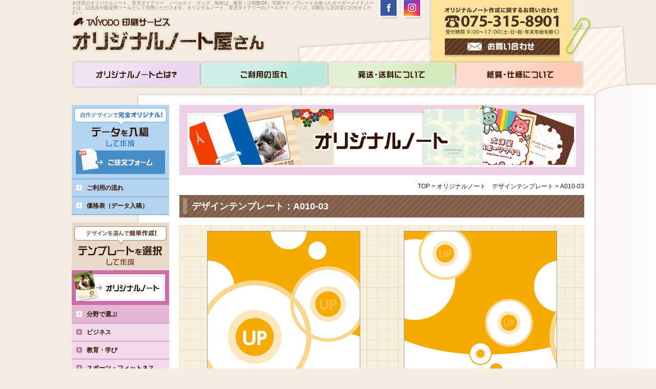

--- FILE ---
content_type: text/html; charset=UTF-8
request_url: https://orig-note.com/note/a010-03/
body_size: 7141
content:

<!DOCTYPE html>
<html lang="ja">
<head>
<meta charset="UTF-8">
<title>オリジナルノートの印刷なら京都の太洋堂へ｜オリジナルノート、育児ダイアリー、を格安で印刷｜手作りのカスタマイズノート | A010-03</title>
<meta name="description" content="オリジナルノート印刷や育児ダイアリーの作成は太洋堂へ！手作りでカスタマイズ可能なノートは、プレゼントとして最適です。A4ノートやA5ノート等、身近な文房具でオンリーワンのものを作りませんか。" />
<meta name="keywords" content="オリジナルノート,作成,オーダーメイドノート,a6　ノート,ノート　文房具,ノート　手作り,ノート　プレゼント,ノートカスタマイズ,A4ノート,A5ノート">

<meta name="format-detection" content="telephone=no">
<meta property="og:type" content="website">
<meta property="og:site_name" content="オリジナルノート屋さん">
<meta property="og:title" content="オリジナルノートの制作は太洋堂へ｜オリジナルノートを格安で制作">
<meta property="og:description" content="オリジナルノートや育児ダイアリーの制作は太洋堂へ手作りでカスタマイズ可能なノートは、プレゼントとして最適です。A4ノートやA5ノート等、身近な文房具でオンリーワンのものを作りませんか。">
<meta property="og:image" content="https://orig-note.com/images/note.png">
<meta property="og:locale" content="ja_JP">
<meta property="og:url" content="https://orig-note.com/">

	
	<meta name="author" content="TAIYODO">
<link rel="index" href="/">
<link rel="profile" href="http://gmpg.org/xfn/11" />
<link rel="stylesheet" href="https://orig-note.com/wp-content/themes/note/style.css">
<link rel="pingback" href="https://orig-note.com/xmlrpc.php" />
<script type="text/javascript" src="https://orig-note.com/wp-content/themes/note/js/rollover.js"></script>
<!--[if lt IE 9]>
<script src="https://ie7-js.googlecode.com/svn/version/2.1(beta4)/IE9.js"></script>
<script src="https://html5shiv.googlecode.com/svn/trunk/html5.js"></script>
<![endif]-->

<!--lightbox-->
<script src="https://ajax.googleapis.com/ajax/libs/jquery/1.8.3/jquery.min.js" type="text/javascript"></script>
<script src="https://orig-note.com/js/lightbox.js"></script>
<link href="https://orig-note.com/css/lightbox.css" rel="stylesheet" />

<link rel='dns-prefetch' href='//s.w.org' />
<link rel="alternate" type="application/rss+xml" title="オリジナルノート屋さん &raquo; A010-03 のコメントのフィード" href="https://orig-note.com/note/a010-03/feed/" />
		<script type="text/javascript">
			window._wpemojiSettings = {"baseUrl":"https:\/\/s.w.org\/images\/core\/emoji\/12.0.0-1\/72x72\/","ext":".png","svgUrl":"https:\/\/s.w.org\/images\/core\/emoji\/12.0.0-1\/svg\/","svgExt":".svg","source":{"concatemoji":"https:\/\/orig-note.com\/wp-includes\/js\/wp-emoji-release.min.js?ver=5.2.21"}};
			!function(e,a,t){var n,r,o,i=a.createElement("canvas"),p=i.getContext&&i.getContext("2d");function s(e,t){var a=String.fromCharCode;p.clearRect(0,0,i.width,i.height),p.fillText(a.apply(this,e),0,0);e=i.toDataURL();return p.clearRect(0,0,i.width,i.height),p.fillText(a.apply(this,t),0,0),e===i.toDataURL()}function c(e){var t=a.createElement("script");t.src=e,t.defer=t.type="text/javascript",a.getElementsByTagName("head")[0].appendChild(t)}for(o=Array("flag","emoji"),t.supports={everything:!0,everythingExceptFlag:!0},r=0;r<o.length;r++)t.supports[o[r]]=function(e){if(!p||!p.fillText)return!1;switch(p.textBaseline="top",p.font="600 32px Arial",e){case"flag":return s([55356,56826,55356,56819],[55356,56826,8203,55356,56819])?!1:!s([55356,57332,56128,56423,56128,56418,56128,56421,56128,56430,56128,56423,56128,56447],[55356,57332,8203,56128,56423,8203,56128,56418,8203,56128,56421,8203,56128,56430,8203,56128,56423,8203,56128,56447]);case"emoji":return!s([55357,56424,55356,57342,8205,55358,56605,8205,55357,56424,55356,57340],[55357,56424,55356,57342,8203,55358,56605,8203,55357,56424,55356,57340])}return!1}(o[r]),t.supports.everything=t.supports.everything&&t.supports[o[r]],"flag"!==o[r]&&(t.supports.everythingExceptFlag=t.supports.everythingExceptFlag&&t.supports[o[r]]);t.supports.everythingExceptFlag=t.supports.everythingExceptFlag&&!t.supports.flag,t.DOMReady=!1,t.readyCallback=function(){t.DOMReady=!0},t.supports.everything||(n=function(){t.readyCallback()},a.addEventListener?(a.addEventListener("DOMContentLoaded",n,!1),e.addEventListener("load",n,!1)):(e.attachEvent("onload",n),a.attachEvent("onreadystatechange",function(){"complete"===a.readyState&&t.readyCallback()})),(n=t.source||{}).concatemoji?c(n.concatemoji):n.wpemoji&&n.twemoji&&(c(n.twemoji),c(n.wpemoji)))}(window,document,window._wpemojiSettings);
		</script>
		<style type="text/css">
img.wp-smiley,
img.emoji {
	display: inline !important;
	border: none !important;
	box-shadow: none !important;
	height: 1em !important;
	width: 1em !important;
	margin: 0 .07em !important;
	vertical-align: -0.1em !important;
	background: none !important;
	padding: 0 !important;
}
</style>
	<link rel='stylesheet' id='wp-block-library-css'  href='https://orig-note.com/wp-includes/css/dist/block-library/style.min.css?ver=5.2.21' type='text/css' media='all' />
<link rel='https://api.w.org/' href='https://orig-note.com/wp-json/' />
<link rel="EditURI" type="application/rsd+xml" title="RSD" href="https://orig-note.com/xmlrpc.php?rsd" />
<link rel="wlwmanifest" type="application/wlwmanifest+xml" href="https://orig-note.com/wp-includes/wlwmanifest.xml" /> 
<link rel='prev' title='A009-05' href='https://orig-note.com/note/a009-05/' />
<link rel='next' title='A010-04' href='https://orig-note.com/note/a010-04/' />
<meta name="generator" content="WordPress 5.2.21" />
<link rel="canonical" href="https://orig-note.com/note/a010-03/" />
<link rel='shortlink' href='https://orig-note.com/?p=1661' />
<link rel="alternate" type="application/json+oembed" href="https://orig-note.com/wp-json/oembed/1.0/embed?url=https%3A%2F%2Forig-note.com%2Fnote%2Fa010-03%2F" />
<link rel="alternate" type="text/xml+oembed" href="https://orig-note.com/wp-json/oembed/1.0/embed?url=https%3A%2F%2Forig-note.com%2Fnote%2Fa010-03%2F&#038;format=xml" />

<script type="text/javascript">

  var _gaq = _gaq || [];
  _gaq.push(['_setAccount', 'UA-4067328-19']);
  _gaq.push(['_trackPageview']);

  (function() {
    var ga = document.createElement('script'); ga.type = 'text/javascript'; ga.async = true;
    ga.src = ('https:' == document.location.protocol ? 'https://ssl' : 'http://www') + '.google-analytics.com/ga.js';
    var s = document.getElementsByTagName('script')[0]; s.parentNode.insertBefore(ga, s);
  })();

</script>

<!-- Global site tag (gtag.js) - Google Analytics -->
<script async src="https://www.googletagmanager.com/gtag/js?id=G-658FS6YGW2"></script>
<script>
  window.dataLayer = window.dataLayer || [];
  function gtag(){dataLayer.push(arguments);}
  gtag('js', new Date());

  gtag('config', 'G-658FS6YGW2');
</script>
    
<script id="_bownow_ts">
var _bownow_ts = document.createElement('script');
_bownow_ts.charset = 'utf-8';
_bownow_ts.src = 'https://contents.bownow.jp/js/UTC_22ee5c2f32ea89f2be0b/trace.js';
document.getElementsByTagName('head')[0].appendChild(_bownow_ts);
</script>

</head>

<body>
<a name="top" id="page-top"><span class="hidden">#top</span></a>

<!-- wrapper / -->
<div id="wrapper">

<!-- header / -->
<header>
<div id="globalHeader">
<h1>太洋堂のオリジナルノート、育児ダイアリー　ノベルティ　グッズ、制作は、格安・少部数OK。写真やテンプレートを使ったオーダーメイドノートは、記念品や販促用ツールとして活用いただけます。オリジナルノート、育児ダイアリーのノベルティ　グッズ、印刷なら太洋堂にお任せください。</h1>
<h2><a href="https://orig-note.com/"><img src="https://orig-note.com/wp-content/themes/note/images/logo.gif" width="382" height="85" alt="TAIYODO 印刷サービス オリジナルノート屋さん"></a></h2>
<img src="https://orig-note.com/wp-content/themes/note/images/tel.gif" width="232" height="71" alt="オリジナルノートに関するお問い合わせ 電話 075-315-8901" class="tel">
<a href="https://taiyodo.sakura.ne.jp/secure/original-note/contact/" target="_blank"><img src="https://orig-note.com/wp-content/themes/note/images/contact_btm_off.gif" width="232" height="43" alt="お問い合わせ" class="contact"></a>
<div class="snsBtn">
    <ul>
    <li><!-- facebook -->
					<a href="https://www.facebook.com/BFC%E5%A4%AA%E6%B4%8B%E5%A0%82-321214157898693/" onclick="window.open(this.href, 'facebookwindow', 'width=550, height=450,personalbar=0,toolbar=0,scrollbars=1,resizable=1'); return false;"><img src="https://orig-note.com/wp-content/themes/note/images/btn_facebook_off.png" alt="facebook"></a></li>
					<li><!-- instagram -->
						<a href="https://www.instagram.com/taiyodo_kyoto/" onclick="window.open(this.href, 'tweetwindow', 'width=550, height=450,personalbar=0,toolbar=0,scrollbars=1,resizable=1'); return false;"><img src="https://orig-note.com/wp-content/themes/note/images/btn_insta_off.png" alt="instagram"></a></li>
    </ul>
</div>
</div>

<!-- nav / -->
<nav>
<ul class="main">
<li><a href="https://orig-note.com/"><img src="https://orig-note.com/wp-content/themes/note/images/menu01_off.gif" width="251" height="55" alt="オリジナルノートとは？"></a></li>
<li><img src="https://orig-note.com/wp-content/themes/note/images/menu02_off.gif" width="249" height="55" alt="ご利用の流れ">
	<ul class="sub">
	<li><a href="https://orig-note.com/data-flow/"><span>データ入稿</span></a></li>
	<li><a href="https://orig-note.com/design-flow/"><span>デザインテンプレート</span></a></li>
	</ul>
</li>
<li><a href="https://orig-note.com/delivery/"><img src="https://orig-note.com/wp-content/themes/note/images/menu03_off.gif" width="249" height="55" alt="発送・送料について"></a></li>
<li><img src="https://orig-note.com/wp-content/themes/note/images/menu04_off.gif" width="251" height="55" alt="紙質・仕様について">
	<ul class="sub">
	<li><a href="https://orig-note.com/specification/"><span>ノート</span></a></li>
	<li><a href="https://orig-note.com/specification2/"><span>育児ダイアリー</span></a></li>
	</ul>
</li>
</ul>
</nav>
<!-- / nav -->

</header>
<!-- / header -->
<!-- section / -->
<section>
<!-- contents / -->
<div id="contents">

<div class="entry-content">


<p><img src="https://orig-note.com/wp-content/themes/note/images/note_title.jpg" alt="オリジナルノート" /></p>
<div id="topicpath">

<a href="https://orig-note.com/">TOP</a> &gt; 



<a href="https://orig-note.com/note/">オリジナルノート　デザインテンプレート</a> &gt; A010-03




</div>


<h1>デザインテンプレート：A010-03&nbsp;&nbsp;</h1>

<div id="designDetailImage">
<table>
<tr>
<th><img src="https://orig-note.com/wp-content/uploads/A010-03.jpg" alt="A010-03" /></th>
<th><img width="297" height="420" src="https://orig-note.com/wp-content/uploads/A010-03ura.jpg" class="attachment-originalImage size-originalImage" alt="" srcset="https://orig-note.com/wp-content/uploads/A010-03ura.jpg 297w, https://orig-note.com/wp-content/uploads/A010-03ura-113x160.jpg 113w, https://orig-note.com/wp-content/uploads/A010-03ura-212x300.jpg 212w" sizes="(max-width: 297px) 100vw, 297px" /></th>
</tr>
<tr>
<td>表紙（オモテ）</td>
<td>表紙（ウラ）</td>
</tr>
</table>
</div>


<div id="designDetailContent" class="cf">
  <div class="leftDetail">
	
    <div class="explanation">
		<p>こちらのデザインでよければ、<br />
		下の [ご注文フォームへ] ボタンをクリックしてください。</p>
	</div>
	
	<div class="order">
            <a href="https://taiyodo.sakura.ne.jp/secure/original-note/order-template/?A010-03A" target="_blank"><img src="https://orig-note.com/wp-content/themes/note/images/order_btn_off.gif" alt="ご注文フォームへ" /></a>
    </div>
    
        
  </div>

  <div class="rightDetail">	
    <ul>
	<li>デザインの写真やテキストはサンプルです。<br />
ご掲載情報により若干のレイアウト変更を行なう可能性がございます。<br />
ノートの色は、お客様のパソコン環境によって見え方が異なる場合がございます。</li>
	<li>画面の色と実際の仕上がりの色は異なる場合がございますのでご了承願います。<br />
ご掲載情報をテンプレートに作成したデザインを、印刷前にご確認いただきます。</li>
	<li>尚、ご確認いただいた際に修正箇所(文字修正など)がございましたら1回のみ修正を承ります。</li>
    <li>画面上では表紙（ウラ）に、著作に関わる株式会社太洋堂（TAIYODO CO.,LTD.）の情報などが入っておりますが、制作させていただくものからは削除いたします。</li>
    <li>表紙両面印刷の場合、表紙中面は表紙（ウラ）のデザイン（下部文字情報なし）となります。</li>
    </ul>
  </div>
</div> <!-- end : #detailContent -->






<h2>このデザインのカラーバリエーション</h2>

<div class="designList pb20">

<ul class="cf">


		    
    	
				
	    
    	
				
	    
    	
				
	    
    	
				
	    
    	
				
	    
    	
				
	    
    	
				
	    
    	
				
	    
    	
				
	    
    	
				
	    
    	
				
	    
    	
				
	    
    	
				
	    
    	
				
	    
    	
				
	    
    	
				
	    
    	
				
	    
    	
				
	    
    	
				
	    
    	
				
	    
    	
				
	    
    	
				
	    
    	
				
	    
    	
				
	    
    	
				
	    
    	
				
	    
    	
				
	    
    	
				
	    
    	
				
	    
    	
				
	    
    	
				
	    
    	
				
	    
    	
				
	    
    	
				
	    
    	
				
	    
    	
				
	    
    	
				
	    
    	
				
	    
    	
				
	    
    	
				
	    
    	
				
	    
    	
				
	    
    	
				
	    
    	
				
	    
    	
				
	    
    	
				
	    
    	
				
	    
    	
				
	    
    	
				
	    
    	
				
	    
    	
				
	    
    	
				
	    
    	
				
	    
    	
				
	    
    	
				
	    
    	
						<li><div class="designImage"><a href="https://orig-note.com/note/a010-05/"><img src="https://orig-note.com/wp-content/uploads/A010-05-113x160.jpg" alt="A010-05" /></a></div>

<div class="designInfo">
	<div class="designTitle">A010-05</div>
    
    <div class="icon">
        </div>
</div>

<div class="designBtn"><a href="https://orig-note.com/note/a010-05/"><img src="https://orig-note.com/wp-content/themes/note/images/show_detail.gif" width="123" height="31" alt="詳細を見る" /></a></div>
</li>
		
	    
    	
						<li><div class="designImage"><a href="https://orig-note.com/note/a010-04/"><img src="https://orig-note.com/wp-content/uploads/A010-04-113x160.jpg" alt="A010-04" /></a></div>

<div class="designInfo">
	<div class="designTitle">A010-04</div>
    
    <div class="icon">
        </div>
</div>

<div class="designBtn"><a href="https://orig-note.com/note/a010-04/"><img src="https://orig-note.com/wp-content/themes/note/images/show_detail.gif" width="123" height="31" alt="詳細を見る" /></a></div>
</li>
		
	    
    	
				
	    
    	
						<li><div class="designImage"><a href="https://orig-note.com/note/a010-02/"><img src="https://orig-note.com/wp-content/uploads/A010-02-113x160.jpg" alt="A010-02" /></a></div>

<div class="designInfo">
	<div class="designTitle">A010-02</div>
    
    <div class="icon">
        </div>
</div>

<div class="designBtn"><a href="https://orig-note.com/note/a010-02/"><img src="https://orig-note.com/wp-content/themes/note/images/show_detail.gif" width="123" height="31" alt="詳細を見る" /></a></div>
</li>
		
	    
    	
						<li><div class="designImage"><a href="https://orig-note.com/note/a010-01/"><img src="https://orig-note.com/wp-content/uploads/A010-01-113x160.jpg" alt="A010-01" /></a></div>

<div class="designInfo">
	<div class="designTitle">A010-01</div>
    
    <div class="icon">
        </div>
</div>

<div class="designBtn"><a href="https://orig-note.com/note/a010-01/"><img src="https://orig-note.com/wp-content/themes/note/images/show_detail.gif" width="123" height="31" alt="詳細を見る" /></a></div>
</li>
		
	    
    	
				
	    
    	
				
	    
    	
				
	    
    	
				
	    
    	
				
	    
    	
				
	    
    	
				
	    
    	
				
	    
    	
				
	    
    	
				
	    
    	
				
	    
    	
				
	    
    	
				
	    
    	
				
	    
    	
				
	    
    	
				
	    
    	
				
	    
    	
				
	    
    	
				
	    
    	
				
	    
    	
				
	    
    	
				
	    
    	
				
	    
    	
				
	    
    	
				
	    
    	
				
	    
    	
				
	    
    	
				
	    
    	
				
	    
    	
				
	    
    	
				
	    
    	
				
	    
    	
				
	    
    	
				
	    
    	
				
	    
    	
				
	    
    	
				
	    
    	
				
	    
    	
				
	    
    	
				
	    
    	
				
	    
    	
				
	    
    	
				
	    
    	
				
	    
    	
				
		
</ul>

</div>

<div class="clr"></div>






<div class="cf pb30">
	<div id="designDetailLeftContent">
		<h2>選べる中ページ</h2>
		<table>
		<tr>
			<td class="image"><a href="https://orig-note.com/wp-content/themes/note/images/naka_design01.gif" rel="lightbox[naka]" title="無地"><img src="https://orig-note.com/wp-content/themes/note/images/naka_design01_thumb.gif" alt="無地" width="107" height="151" /></a></td>
			<td class="image"><a href="https://orig-note.com/wp-content/themes/note/images/naka_design02.gif" rel="lightbox[naka]" title="罫線"><img src="https://orig-note.com/wp-content/themes/note/images/naka_design02_thumb.gif" alt="罫線" width="107" height="151" /></a></td>
			<td class="image"><a href="https://orig-note.com/wp-content/themes/note/images/naka_design03.gif" rel="lightbox[naka]" title="方眼紙"><img src="https://orig-note.com/wp-content/themes/note/images/naka_design03_thumb.gif" alt="方眼紙" width="107" height="151" /></a></td>
		</tr>
		<tr>
			<td class="caption">無地</td>
			<td class="caption">罫線<br>
<span style="font-size:0.8em;">（A罫：7mm幅／B罫：6mm幅）</span></td>
			<td class="caption">方眼紙<br>
<span style="font-size:0.8em;">（5mm方眼／３mm方眼）</span></td>
		</tr>
		<tr>
			<td class="image"><a href="https://orig-note.com/wp-content/themes/note/images/naka_design04.gif" rel="lightbox[naka]" title="グレー"><img src="https://orig-note.com/wp-content/themes/note/images/naka_design04_thumb.gif" alt="グレー" width="107" height="151" /></a></td>
			<td class="image"><a href="https://orig-note.com/wp-content/themes/note/images/naka_design05.gif" rel="lightbox[naka]" title="ピンク"><img src="https://orig-note.com/wp-content/themes/note/images/naka_design05_thumb.gif" alt="ピンク" width="107" height="151" /></a></td>
			<td class="image"><a href="https://orig-note.com/wp-content/themes/note/images/naka_design06.gif" rel="lightbox[naka]" title="ブルー"><img src="https://orig-note.com/wp-content/themes/note/images/naka_design06_thumb.gif" alt="ブルー" width="107" height="151" /></a></td>
		</tr>
		<tr>
			<td class="caption">グレー</td>
			<td class="caption">ピンク</td>
			<td class="caption">ブルー</td>
		</tr>
		</table>
		<img src="https://orig-note.com/wp-content/themes/note/images/naka_name_pattern.gif" alt="中ページ名入れパターン" width="424" height="460" />
	</div>
	
	<div id="designDetailRightContent">
		<h2>選べる名入れフォント</h2>
		<img src="https://orig-note.com/wp-content/themes/note/images/font_ichiran.gif" alt="フォント一覧" width="340" height="665" border="0" />
	</div>
</div>




</div>

</div>
<!-- / contents -->

<div id="banner">
<a href="https://orig-note.com/data/"><img src="https://orig-note.com/wp-content/themes/note/images/lnavi01_off.gif" width="190" height="145" alt="データを入稿"></a>
<ul class="lnavi01">
<li><a href="https://orig-note.com/data-flow/">ご利用の流れ</a></li>
<li><a href="https://orig-note.com/data-price/">価格表（データ入稿）</a></li>
</ul>

<img src="https://orig-note.com/wp-content/themes/note/images/lnavi02.gif" width="190" height="93" alt="デザインを選択">


<a href="https://orig-note.com/note/"><img src="https://orig-note.com/wp-content/themes/note/images/lnavi02_note_off.gif" width="190" height="69" alt="オリジナルノート"></a>



<ul class="lnavi02Note">
<li class="type2">分野で選ぶ</li>
	<li class="cat-item cat-item-6"><a href="https://orig-note.com/note-field/business/">ビジネス</a>
</li>
	<li class="cat-item cat-item-9"><a href="https://orig-note.com/note-field/education/">教育・学び</a>
</li>
	<li class="cat-item cat-item-13"><a href="https://orig-note.com/note-field/sports/">スポーツ・フィットネス</a>
</li>
	<li class="cat-item cat-item-16"><a href="https://orig-note.com/note-field/pet/">ペット</a>
</li>
	<li class="cat-item cat-item-19"><a href="https://orig-note.com/note-field/hobby/">ホビー</a>
</li>
	<li class="cat-item cat-item-22"><a href="https://orig-note.com/note-field/private/">プライベート</a>
</li>
</ul>



<ul class="lnavi02Note">
<li class="type2">柄で選ぶ</li>
	<li class="cat-item cat-item-4"><a href="https://orig-note.com/note-pattern/simple/">シンプル</a>
</li>
	<li class="cat-item cat-item-10"><a href="https://orig-note.com/note-pattern/casual/">カジュアル</a>
</li>
	<li class="cat-item cat-item-11"><a href="https://orig-note.com/note-pattern/luxury/">ラグジュアリー</a>
</li>
	<li class="cat-item cat-item-14"><a href="https://orig-note.com/note-pattern/modern/">モダン</a>
</li>
	<li class="cat-item cat-item-17"><a href="https://orig-note.com/note-pattern/character/">キャラクター</a>
</li>
	<li class="cat-item cat-item-20"><a href="https://orig-note.com/note-pattern/sweet/">スイーツ</a>
</li>
	<li class="cat-item cat-item-23"><a href="https://orig-note.com/note-pattern/flower/">花</a>
</li>
	<li class="cat-item cat-item-26"><a href="https://orig-note.com/note-pattern/kids/">キッズ</a>
</li>
	<li class="cat-item cat-item-28"><a href="https://orig-note.com/note-pattern/japanese/">和風</a>
</li>
	<li class="cat-item cat-item-30"><a href="https://orig-note.com/note-pattern/season/">季節</a>
</li>
</ul>



<ul class="lnavi02Note">
<li class="type2">色で選ぶ</li>
	<li class="cat-item cat-item-5"><a href="https://orig-note.com/note-color/red/">レッド</a>
</li>
	<li class="cat-item cat-item-8"><a href="https://orig-note.com/note-color/pink/">ピンク</a>
</li>
	<li class="cat-item cat-item-12"><a href="https://orig-note.com/note-color/orange/">オレンジ</a>
</li>
	<li class="cat-item cat-item-15"><a href="https://orig-note.com/note-color/yellow/">イエロー</a>
</li>
	<li class="cat-item cat-item-18"><a href="https://orig-note.com/note-color/blue/">ブルー</a>
</li>
	<li class="cat-item cat-item-21"><a href="https://orig-note.com/note-color/green/">グリーン</a>
</li>
	<li class="cat-item cat-item-24"><a href="https://orig-note.com/note-color/purple/">パープル</a>
</li>
	<li class="cat-item cat-item-25"><a href="https://orig-note.com/note-color/brown/">ブラウン</a>
</li>
	<li class="cat-item cat-item-27"><a href="https://orig-note.com/note-color/gray/">グレー</a>
</li>
	<li class="cat-item cat-item-29"><a href="https://orig-note.com/note-color/white/">ホワイト</a>
</li>
	<li class="cat-item cat-item-31"><a href="https://orig-note.com/note-color/others/">その他</a>
</li>
</ul>





<ul class="lnavi02Note">
<li class="type2"><a href="https://orig-note.com/design-flow/">ご利用の流れ</a></li>
<li class="type2"><a href="https://orig-note.com/design-price/">価格表（デザイン選択）</a></li>
</ul>

<a href="https://orig-note.com/child-care/"><img src="https://orig-note.com/wp-content/themes/note/images/lnavi02_child_off.gif" width="190" height="69" alt="育児ダイアリー"></a>
<ul class="lnavi02Child">
<li class="type2"><a href="https://orig-note.com/design-flow/">ご利用の流れ</a></li>
<li class="type2"><a href="https://orig-note.com/design-price/#s02">価格表（デザイン選択）</a></li>
</ul>


<ul class="lnavi03">
<li><a href="https://orig-note.com/photo-attention/">写真についてのご注意</a></li>
<li><a href="https://orig-note.com/faq/">よくある質問</a></li>
<li><a href="https://orig-note.com/word-data/">Wordデータ入稿</a></li>
<li><a href="https://orig-note.com/pdf-data/">PDFデータ入稿</a></li>
</ul>
<a href="https://taiyodo.sakura.ne.jp/secure/original-note/contact/" target="_blank"><img src="https://orig-note.com/wp-content/themes/note/images/lnavi_cont_off.gif" width="190" height="159" alt="サービスに関するお問い合わせ"></a>

</div>
<div class="clr"></div>
</section>
<!-- / section -->

<!-- footer / -->
<footer>
<div id="food"> <a href="#top"><img src="https://orig-note.com/wp-content/themes/note/images/pagetop.gif" width="121" height="32" alt="PAGETOP" class="pagetop"></a>
<p class="foodmenu">｜　<a href="https://orig-note.com/tokushou/">特定商取引に関する表示</a>　｜　<a href="https://orig-note.com/sitemap/">サイトマップ</a>　｜　<a href="https://orig-note.com/company/">会社概要</a>　｜　<a href="https://orig-note.com/privacy/">個人情報保護方針</a>　｜</p>
<p class="foodseo">太洋堂のオリジナルノート、ノベルティ　グッズ、育児ダイアリー制作は、格安・少部数OK。自由なデザイン、テンプレートの活用などどなた様でも簡単にオリジナルノートや育児ダイアリー　ノベルティ　グッズ、を作ることができます。世界に一つしかないオーダーメイドノートは、記念品やノベルティ　グッズ、販促用ツールとして活用いただけます。オリジナルノート、育児ダイアリーのノベルティ　グッズ、印刷なら太洋堂にお任せください。</p>
<img src="https://orig-note.com/wp-content/themes/note/images/food_tel.jpg" width="227" height="61" class="foodtel">
<p class="foodaccess"><strong>株式会社　太洋堂</strong><br>
本 社	 ：　〒615-0007　京都市右京区西院上花田町4<br>
東京支社：　〒103-0025　東京都中央区日本橋茅場町1丁目11-8　紅萌ビル7F</p>
<p class="copyright">Copyright(C) 2026 TAIYODO Co., Ltd. All Rights Reserved.</p>
</div>
</footer>
<!-- / footer -->

<style type="text/css">
#tbnrlink {
	clear:both;
	width: 1000px;
	margin: 10px auto;
}
#tbnrlink ul {
	margin-left:-7px;
}
#tbnrlink ul li {
	float:left;
	padding-bottom: 7px;
	padding-left: 7px;
	list-style:none;
}
#tbnrlink ul li.end {
	padding-right: 0;
}
#tbnrlink a {
	display: inline-block;
	background-color: #fff;
}
#tbnrlink a img {
	vertical-align: bottom;
}
#tbnrlink a:hover img {
	opacity: 0.5;
	filter: alpha(opacity=50);
	-ms-filter: "alpha( opacity=50 )";
}
</style>
<script src="//taiyodo.sakura.ne.jp/banner.js" type="text/javascript" charset="UTF-8"></script>
<script type="text/javascript">
print_banner([ 5 ]);
</script>

</div>
<!-- / wrapper -->

<script type='text/javascript' src='https://orig-note.com/wp-includes/js/wp-embed.min.js?ver=5.2.21'></script>

</body>
</html>


--- FILE ---
content_type: text/css
request_url: https://orig-note.com/wp-content/themes/note/style.css
body_size: 194
content:
@charset "utf-8";

/*
Theme Name: オリジナルノート屋さん
Theme URI: 
Author: TAIYODO Co., Ltd.
Author URI: http://www.love.co.jp/
Description: オリジナルノート屋さんのテーマです。
Version: 1.0
*/

/* default style
----------------------------------------------------------- */
@import url("css/default.css");

/* module style
----------------------------------------------------------- */
@import url("css/module.css");

/* editor style
----------------------------------------------------------- */
@import url("css/editor.css");

/* all style
----------------------------------------------------------- */
@import url("css/element.css");

/* system style
----------------------------------------------------------- */
@import url("css/system.css");


--- FILE ---
content_type: text/css
request_url: https://orig-note.com/wp-content/themes/note/css/default.css
body_size: 630
content:
@charset "utf-8";
/* ---------------------------------------------------------
 default.css
--------------------------------------------------------- */

/* ----------------------------------------------
 ! init
 ---------------------------------------------- */

html, body, div, span, applet, object, iframe,
h1, h2, h3, h4, h5, h6, p, blockquote, pre,
a, abbr, acronym, address, big, cite, code,
del, dfn, em, font, img, ins, kbd, q, s, samp,
small, strike, strong, sub, sup, tt, var,
b, u, i, center,
dl, dt, dd, ol, ul, li,
fieldset, form, label, legend,
table, caption, tbody, tfoot, thead, tr, th, td {
	background: transparent;
	border: 0;
	margin: 0;
	padding: 0;
	vertical-align: baseline;
}

table, th, td{
	border-collapse: collapse;
	vertical-align: top;
}

img {
	display: inline;
	border: none;
	vertical-align: bottom;
}

h1, h2, h3, h4, h5, h6 {
	font-weight: normal;
	font-size: 1em;
	line-height: 2em;
}

body {
	background-color: #fff;
	font-size: 100%;
	font-family: "メイリオ", Meiryo, "MS Pゴシック", "ヒラギノ角ゴ Pro W3", Arial, Helvetica, Verdana, Arial, Sans-Serif;
}

a:link {
	color: #331400;
	text-decoration: none;
}

a:visited {
	color: #331400;
	text-decoration: none;
}

a:hover {
	color: #331400;
	text-decoration: underline;
}

a:active {
	color: #331400;
	text-decoration: underline;
}

ul, li {
	list-style-type: none;
}

article, aside, footer, header, hgroup, nav, section {
	display: block;
}


img{
	border: none;
	vertical-align: bottom;
}

.hidden {
	display: none;
}

.center {
	text-align: center;
}

.left {
	text-align: left;
}

.right {
	text-align: right;
}

.bold {
	font-weight: bold;
}



--- FILE ---
content_type: text/css
request_url: https://orig-note.com/wp-content/themes/note/css/module.css
body_size: 2042
content:
@charset "utf-8";
/* ---------------------------------------------------------
 module.css
--------------------------------------------------------- */

body {
	background-color: #f3ede3;
	text-align: center;
	color: #331400;
}

#wrapper {
	text-align: center;
	width: 100%;
	min-width:1000px;
	margin: 0px; 
	padding: 0px; 
	background:url(../images/bg.gif) repeat-y center;
}

/* ----------------------------------------------
 ! header elements id : globalHeader
 ---------------------------------------------- */

header {
	text-align: center;
	width: 100%;
	min-width:1000px;
	height:187px;
	margin: 0px; 
	padding: 0px; 
	background:url(../images/head_bg.gif) no-repeat center;
}


#globalHeader {
	width: 1000px;
	height: 118px;
	text-align: left;
	margin: 0px auto;
	padding: 0px;	
	position:relative;
}

#globalHeader h1 {
	position: absolute;
	top:0px;
	left:0px;
	color:#9a7d63;
	font-size: 9px;
	line-height: 1.1;
	padding-top: 2px;
	width: 590px;
	z-index: 3;
}

#globalHeader h2 {
	position: absolute;
	top:19px;
	left:0px;
}

#globalHeader .tel {
	position: absolute;
	top:0px;
	left:724px;
}

#globalHeader .contact {
	position: absolute;
	top:71px;
	left:724px;
}

/* snsBtn */
#globalHeader .snsBtn {
	position: absolute;
	top: 0px;
	z-index: 1000;
}
#globalHeader .snsBtn ul {
	margin-left: 600px;
}
#globalHeader .snsBtn ul li {
	float: left;
	height: 44px;
}
#globalHeader .snsBtn ul li:first-child {
	padding-right: 10px;
}


/* ----------------------------------------------
 ! nav elements id : globalHeader
 ---------------------------------------------- */

nav {
	width: 1000px;
	height: 55px;
	text-align: left;
	margin: 0px auto 14px;
	padding: 0px;	
}
nav li {
	float:left;
}


/* sub-menu */
nav .main li {
	position: relative;
}

nav .main ul {
	position: relative;
	display: none;
}

nav .main > li li {
	clear: left;
	text-align: left;
	border-top: none;
	border-left: none;
	border-right: none;
	border-bottom: 1px solid #d8c5ba;
	background-color: #fbf3e7 !important;
}

nav .main > li li a {
	font-weight: bold;
	display: block;
	width: 249px !important;
	height: auto !important;
	color: #331400;
	background-color: #fbf3e7 !important;
}

nav .main > li li a span {
	display: block;
	text-align: left;
	padding: 10px 10px 10px 25px;
	visibility: visible;
	font-size: 12px;
}

nav .main li:hover > ul {
	display: inline-block;
	position: absolute;
	top: 100%;
	left: 0;
}
nav .main > li li a:hover {
	background-color: #f5e2c2 !important;
	text-decoration: none;
}
nav .main li li:hover ul {
	top: 0px;
	left: 100%;
}


/* for IE6 */
* html nav .main li ul.sub li a:hover {
	background-color: #f5e2c2 !important;
	text-decoration: none;
}




/* ----------------------------------------------
 ! contents elements id : globalHeader
 ---------------------------------------------- */
 
section {
	width: 1000px;
	margin: 0px auto;
	text-align: left;
	padding: 18px 0px 0px;	
}

#contents {
	width: 790px;
	margin: 0px;
	padding: 0px;
	float:right;
}

#banner {
	width: 190px;
	margin: 0px;
	padding: 0px;
	float:left;
}

#banner .lnavi01 {
	margin-bottom:15px;
}

#banner .lnavi01 li {
	background: url(../images/lnavi01_bg.gif) 9px 11px no-repeat #b4d4f1;
	margin:0;
	padding: 8px 0;
	border-bottom: 1px solid #5496d2;
}

#banner .lnavi01 li a {
	padding-left:29px;
	line-height:18px;
	font-size:12px;
	font-weight:bold;
	display:block;
	margin:0;
}

#banner .lnavi02Note {
}

#banner .lnavi02Note li {
	background: url(../images/lnavi02_2_bg.gif) 9px 11px no-repeat #f1daea;
	margin:0;
	padding: 8px 0;
	border-bottom: 1px solid #c66dab;
	line-height:18px;
	font-size:12px;
	padding-left:53px;
	font-weight:bold;
	text-indent:-24px;
}

#banner .lnavi02Note li.type2 {
	background:url(../images/lnavi022_2_bg.gif) 9px 11px no-repeat #e3b6d5;
}

#banner .lnavi02Note li a {
	display:block;
	margin:0;
}


#banner .lnavi02Child {
}

#banner .lnavi02Child li {
	background: url(../images/lnavi02_bg.gif) 9px 11px no-repeat #feebec;
	margin:0;
	padding: 8px 0;
	border-bottom: 1px solid #e95c67;
	line-height:18px;
	font-size:12px;
	padding-left:53px;
	font-weight:bold;
	text-indent:-24px;
}

#banner .lnavi02Child li.type2 {
	background:url(../images/lnavi022_bg.gif) 9px 11px no-repeat #fdbdc1;
}

#banner .lnavi02Child li a {
	display:block;
	margin:0;
}





#banner .lnavi03 {
	margin:15px 0;
}

#banner .lnavi03 li {
	background:url(../images/lnavi03_bg.gif);
	height:45px;
	margin-bottom:5px;
}

#banner .lnavi03 li a {
	padding-left:29px;
	line-height:45px;
	font-size:12px;
	font-weight:bold;
	display:block;
	margin:0;
	height:45px;
}


/* ----------------------------------------------
 ! topicpath elements id : topicpath
 ---------------------------------------------- */

#topicpath {
	text-align: right;
	font-size: 12px;
	line-height: 14px;;
	padding: 0 0 10px;
}
#topicpath a:link,
#topicpath a:visited {
	color: #331400 !important;
	text-decoration: none !important;
}
#topicpath a:hover,
#topicpath a:active {
	color: #331400 !important;
	text-decoration: underline !important;
}


/* ----------------------------------------------
 ! footer elements id : globalHeader
 ---------------------------------------------- */

footer {
	text-align: center;
	width: 100%;
	min-width:1000px;
	height:270px;
	margin: 0px; 
	padding: 0px; 
	background:url(../images/food_bg.gif) no-repeat center;
}

#food {
	width: 1000px;
	height: 270px;
	text-align: left;
	margin: 0px auto;
	padding: 0px;	
	position:relative;
}

#food .pagetop {
	position: absolute;
	top:18px;
	right:0px;
}

#food .foodmenu {
	position: absolute;
	top:74px;
	left:0px;
	line-height:50px;
	height:50px;
	font-size:12px;
	width:100%;
	border-bottom:#5b351c 1px solid;
}

#food .foodseo {
	position: absolute;
	top:140px;
	left:0px;
	color:#9a7d63;
	font-size:10px;
}

#food .foodtel {
	position: absolute;
	top:180px;
	left:0px;
}

#food .foodaccess {
	position: absolute;
	top:185px;
	left:240px;
	font-size:12px;
}

#food .copyright {
	position: absolute;
	top:235px;
	right:0px;
	font-size:10px;
	color:#9a7d63;
}

/* ----------------------------------------------
 ! other
 ---------------------------------------------- */

.clr {
	clear:both;
}

img a {
	border: none;
}

.imgright {
	float:right;
	margin-left:15px;
	margin-bottom:15px;
}

.imgleft {
	float:left;
	margin-right:15px;
	margin-bottom:15px;
}

.small {
	font-size:0.7em;
	line-height:1.6em;
}

.normal {
	font-size:0.8em;
	line-height:1.6em;
}

.large {
	font-size:0.9em;
	line-height:1.6em;
}

.largest {
	font-size:1.1em;
	line-height:1.6em;
}

.m00 { margin: 0px;}
.m05 { margin: 5px;}
.m10 { margin: 10px;}
.m15 { margin: 15px;}
.m20 { margin: 20px;}
.m25 { margin: 25px;}
.m30 { margin: 30px;}
.m35 { margin: 35px;}
.m40 { margin: 40px;}

.mt00 { margin-top: 0;}
.mt05 { margin-top: 5px;}
.mt10 { margin-top: 10px;}
.mt15 { margin-top: 15px;}
.mt20 { margin-top: 20px;}
.mt25 { margin-top: 25px;}
.mt30 { margin-top: 30px;}
.mt40 { margin-top: 40px;}

.mb00 { margin-bottom: 0;}
.mb05 { margin-bottom: 5px;}
.mb10 { margin-bottom: 10px;}
.mb15 { margin-bottom: 15px;}
.mb20 { margin-bottom: 20px;}
.mb25 { margin-bottom: 25px;}
.mb30 { margin-bottom: 30px;}
.mb40 { margin-bottom: 40px;}
.mb50 { margin-bottom: 50px;}

.ml00 { margin-left: 0;}
.ml05 { margin-left: 5px;}
.ml10 { margin-left: 10px;}
.ml15 { margin-left: 15px;}
.ml20 { margin-left: 20px;}
.ml25 { margin-left: 25px;}
.ml30 { margin-left: 30px;}
.ml40 { margin-left: 40px;}

.mr00 { margin-right: 0;}
.mr05 { margin-right: 5px;}
.mr10 { margin-right: 10px;}
.mr15 { margin-right: 15px;}
.mr20 { margin-right: 20px;}
.mr25 { margin-right: 25px;}
.mr30 { margin-right: 30px;}
.mr40 { margin-right: 40px;}


.p00 { padding: 0px;}
.p05 { padding: 5px;}
.p10 { padding: 10px;}
.p15 { padding: 15px;}
.p20 { padding: 20px;}
.p30 { padding: 30px;}
.p40 { padding: 40px;}

.pt00 { padding-top: 0;}
.pt05 { padding-top: 5px;}
.pt10 { padding-top: 10px;}
.pt15 { padding-top: 15px;}
.pt20 { padding-top: 20px;}
.pt25 { padding-top: 25px;}
.pt30 { padding-top: 30px;}
.pt40 { padding-top: 40px;}

.pb00 { padding-bottom: 0;}
.pb05 { padding-bottom: 5px;}
.pb10 { padding-bottom: 10px;}
.pb15 { padding-bottom: 15px;}
.pb20 { padding-bottom: 20px;}
.pb25 { padding-bottom: 25px;}
.pb30 { padding-bottom: 30px;}
.pb40 { padding-bottom: 40px;}

.pl00 { padding-left: 0;}
.pl05 { padding-left: 5px;}
.pl10 { padding-left: 10px;}
.pl15 { padding-left: 15px;}
.pl20 { padding-left: 20px;}
.pl25 { padding-left: 25px;}
.pl30 { padding-left: 30px;}
.pl40 { padding-left: 40px;}

.pr00 { padding-right: 0;}
.pr05 { padding-right: 5px;}
.pr10 { padding-right: 10px;}
.pr15 { padding-right: 15px;}
.pr20 { padding-right: 20px;}
.pr25 { padding-right: 25px;}
.pr30 { padding-right: 30px;}
.pr40 { padding-right: 40px;}


/* ----------------------------------------------
 ! clearfix
 ---------------------------------------------- */
.cf:before,
.cf:after {
    content:"";
    display:table;
}
 
.cf:after {
    clear:both;
}
 
/* For IE 6/7 (trigger hasLayout) */
.cf {
    zoom:1;
}


/* ----------------------------------------------
 ! 画像ロールオーバー
 ---------------------------------------------- */

.img-rollover a:hover img {
	opacity: 0.8;
	filter: alpha(opacity=80);
	-ms-filter: "alpha( opacity=80 )";
	background: #fff;
}
.img-rollover input:hover {
	opacity: 0.8;
	filter: alpha(opacity=80);
	-ms-filter: "alpha( opacity=80 )";
	background: #fff;
}


/**/

.ec_manager {
	width: 100%;
	margin: 0 auto 15px;
}

.ec_manager img {
	border: 2px solid #6ec900;
	width: calc(100% - 4px);
	height: auto;
}

--- FILE ---
content_type: text/css
request_url: https://orig-note.com/wp-content/themes/note/css/editor.css
body_size: 526
content:
@charset "utf-8";
/* ---------------------------------------------------------
 editor.css
--------------------------------------------------------- */

/*************************************/
/********** entry-content **********/
/*************************************/

.entry-content {
	font-size:0.8em;
	line-height:1.6em;
}

.entry-content p {
	margin-bottom: 15px;
}

.entry-content a:link {
	color: #e95c67;
	text-decoration: none;
}
.entry-content a:visited {
	color: #e95c67;
	text-decoration: none;
}
.entry-content a:hover {
	color: #e95c67;
	text-decoration: underline;
}
.entry-content a:active {
	color: #e95c67;
	text-decoration: underline;
}

.entry-content h1 {
	background:url(../images/subtitle_01.gif) no-repeat;
	line-height:44px;
	padding-left:24px;
	color:#FFFFFF;
	font-weight:bold;
	margin-bottom:15px;
	font-size:18px;
}

.entry-content h2 {
	background:url(../images/subtitle_02.gif) no-repeat;
	line-height:38px;
	padding-left:24px;
	color:#7e5b45;
	font-weight:bold;
	margin-bottom:15px;
	font-size:16px;
}

.entry-content h3 {
	background:url(../images/subtitle_03.gif) no-repeat;
	line-height:28px;
	padding-left:13px;
	color:#7e5b45;
	font-weight:bold;
	margin-bottom:12px;
	font-size:14px;
}

.entry-content h4 {
	clear: both;
	font-weight: bold;
	font-size: 14px;
	line-height: 20px;
	margin-bottom: 5px;
}

.entry-content h5 {
	clear: both;
	font-weight: bold;
	font-size: 14px;
	line-height: 20px;
	margin-bottom: 5px;
	color: #7e5b45;
}

.entry-content h6 {
	clear: both;
	font-weight: bold;
}




/*************************************/
/********** img **********/
/*************************************/

.alignleft,
.alignright {
	margin-bottom: 20px;
}

.alignleft {
	display: block;
	background-color: #FFFFFF;
	float: left;
	margin-right: 15px;
}

.alignright {
	display: block;
	background-color: #FFFFFF;
	float: right;
	margin-left: 15px;
}

.aligncenter {
	display: block;
	background-color: #FFFFFF;
	margin: 0px auto 20px;
}

.wp-caption .wp-caption-text,
.gallery-caption {
	font-size: 12px;
}
.wp-caption .wp-caption-text {
	margin: 0px;
	padding: 8px 0px 0px 0px;
	text-align: center;
}
.waku {
	border: 5px solid #F90;
	border-radius: 15px;	
}

.recbox {
	border-collapse:collapse;
}
.recbox th {
	border:#8dbd50 1px solid;
	padding:5px 7px;
	background:#f8fceb;
	font-weight:bold;
}
.recbox td {
	border:#8dbd50 1px solid;
	padding:5px 7px;
	background:#ffffff;
}


--- FILE ---
content_type: text/css
request_url: https://orig-note.com/wp-content/themes/note/css/element.css
body_size: 1479
content:
@charset "utf-8";
/* ---------------------------------------------------------
 element.css
--------------------------------------------------------- */

/* ----------------------------------------------
 ! main page elements
 ---------------------------------------------- */

.topcatch {
	margin: 13px 18px 20px;
	padding: 0px;
}
.riset {
	position:relative;
}

.riset p.txt01 {
	position: absolute;
	top:3px;
	left:34px;
	font-size:11px;
	line-height:16px;
	width: 220px;
}

.riset p.txt02 {
	position: absolute;
	top:3px;
	left:294px;
	font-size:11px;
	line-height:16px;
	width: 220px;
}


.riset p.txt03 {
	position: absolute;
	top:3px;
	left:553px;
	font-size:11px;
	line-height:16px;
	width: 220px;
}

.news {
	width: 750px;
	height:156px;
	font-size:12px;
	line-height:20px;
	overflow:auto;
}

.news td {
	padding:8px 0px;
	border-bottom:#dddddd 1px solid;
}
.newstime {
	width: 80px;
}
.newsdata {
	width: 580px;
}

.newsdata a:link {
	color: #e95c67;
	text-decoration: none;
}
.newsdata a:visited {
	color: #e95c67;
	text-decoration: none;
}
.newsdata a:hover {
	color: #e95c67;
	text-decoration: underline;
}
.newsdata a:active {
	color: #e95c67;
	text-decoration: underline;
}


.sizebox {
	border-collapse:collapse;
	margin-bottom:20px;
}
.sizebox th {
	border:#7e5b45 1px solid;
	padding:5px 10px;
	background:#f4ead8;
}
.sizebox td {
	border:#7e5b45 1px solid;
	padding:5px 10px;
	background:#ffffff;
}

.takufile {
	border:#7e5b45 1px solid;
	padding:10px 15px;
	background:#ffffff;
}


.pricebox {
	border-collapse:collapse;
	margin-bottom:20px;
}
.pricebox th {
	border:#7e5b45 1px solid;
	padding:5px 10px;
	background:#f4ead8;
	text-align:center;
}
.pricebox th.topTit {
	font-weight: bold;
	font-size: 14px;
	border: none;
	padding: 0px 0px 5px;
	background: #FFF;
	text-align: left;
	vertical-align: top;
}

.pricebox td {
	border:#7e5b45 1px solid;
	padding:5px 10px;
	background:#ffffff;
	text-align:center;
}
.pricebox td.topTit {
	border: none;
	padding: 0px 0px 5px;
	background: #FFF;
	text-align: right;
	vertical-align: top;
}

/**/
.pricebox.pricebox2 tbody td {
	font-size: 16px;
	line-height: 1.2;
	padding: 8px 6px 5px;
	min-width: 130px;
	box-sizing: border-box;
}

.price_yen {
	font-size: 0.85em;
}
.hontai_price {
	font-size: 0.8em;
}

p.topTit {
	font-weight: bold;
	font-size: 14px;
	padding: 0px;
	margin: 0 0 10px;
	text-align: left;
	vertical-align: top;
}

/**/

.delivaryText {
    margin: 0 auto 10px;
    text-align: left;
    line-height:1.5em;
    text-align:right;
}

.delivaryTable {
    width: 100%;
    line-height: 1.4em;
    background-color:#FFFFFF;
    margin:0 auto 10px;
    border:solid 2px #333;
}

.delivaryTable th {
    background-color:#e2f3fa;
    width: 25%;
    text-align:left;
    font-weight:normal;
    padding: 6px;
    border-bottom:solid 1px #333;
}

.delivaryTable td {
    padding: 6px;
    text-align: center;
    border-bottom:solid 1px #333;
}

.delivaryTable td.sat {
    background-color:#e2fafa;
}

.delivaryTable td.sun {
    background-color:#fbd4c5;
}

.val {
    vertical-align: middle;
}

.tokushouTable {
    width: 700px;
}

.tokushouTable th {
    width: 200px;
    vertical-align: top;
    text-align:left;
    font-weight:bold;
    padding:8px 16px;
}

.tokushouTable td {
    background-color:#fff;
    padding:8px 16px;
    vertical-align: top;
    text-align: left;
}

.companyTable {
    border-top:solid 1px #7e5b45;
    width: 750px;
    margin-left: auto;
    margin-right: auto;

}

.companyTable th {
    border-bottom:solid 1px #7e5b45;
    background-color:#f4ead8;
    text-align:left;
    font-weight:normal;
    padding:8px 16px;
}

.companyTable td {
    border-bottom:solid 1px #7e5b45;
    background-color:#fff;
    padding:8px 16px;
    text-align: left;
}

.comList {
    margin: 0 0 10px 30px;
    text-align: left;
}

.comMarkList {
    margin: 0 0 10px 30px;
    text-align: left;
}

.comMarkList li {
		list-style:disc !important;
}
.privacyList li {
    padding-bottom: 8px;
		list-style:decimal;
}
.bText {
	font-weight:bold;
}


.topRecommendLink {
	clear: both;
	font-size: 1.2em;
	text-align: right;
	padding-top: 5px;
	padding-bottom: 30px;
}
.topRecommendLink .link {
	display: block;
	float: right;
	padding-left: 18px;
	background: url(../images/lnavi02_bg.gif) 0px 3px no-repeat;
}


.top_houhou02 {
	position: relative;
	width: 395px;
	height: 243px;
	background: url(../images/houhou02_btm01_bg.gif) left top no-repeat;
}
.top_houhou02 .btm01 {
	position: absolute;
	top: 179px;
	left: 25px;
}
.top_houhou02 .btm02 {
	position: absolute;
	top: 179px;
	left: 202px;
}



/* index renew */

.indexBtn {
	float:left;
	margin-bottom:10px;
	line-height:0;
}

.iBtnL {
	float:left;
	width:264px;
}
.iBtnL p {
	width:262px;
	height:19px;
	background: url(../images/index_btn01bg.gif) left bottom no-repeat;
	text-align:center;
	padding:21px 0;
}
.iBtnC {
	float:left;
	width:264px;
}
.iBtnC p {
	width:262px;
	height:19px;
	background: url(../images/index_btn02bg.gif) left bottom no-repeat;
	text-align:center;
	padding:21px 0;
}
.iBtnR {
	float:left;
	width:262px;
}
.iBtnR p {
	width:262px;
	height:19px;
	background: url(../images/index_btn03bg.gif) left bottom no-repeat;
	text-align:center;
	padding:21px 0;
}





/* photoAttentionPoint */
.photoAttentionPoint .image {
	float:left;
	margin-right:20px;
}
.photoAttentionPoint .info .title1 {
	font-weight: bold;
	font-size: 1.2em;
	color: #e01c03;
	margin-bottom: 5px;
}
.photoAttentionPoint .info .title2 {
	font-weight: bold;
	font-size: 1.2em;
	color: #886800;
	margin-bottom: 5px;
}


/* accordion_toggle */

.accordion_toggle {
	display: none;
}

.accordion_label {
	display: block;
	cursor: pointer;
}

.accordion_box {
	visibility: hidden;
	max-height: 0;
	overflow: hidden;
	opacity: 0;
	transition: all 400ms ease-in-out;
}

#accordion_1:checked ~ #accordion_box_1,
#accordion_2:checked ~ #accordion_box_2,
#accordion_3:checked ~ #accordion_box_3,
#accordion_4:checked ~ #accordion_box_4 {
	visibility: visible;
	max-height: 3000px;
	opacity: 1;
}

.youtube_box {
	margin: 50px 0;
}

.youtube_box_in {
  position: relative;
  width: 100%;
  padding-top: 56.25%;
}
.youtube_box_in iframe {
  position: absolute;
  top: 0;
  right: 0;
  width: 100% !important;
  height: 100% !important;
}

--- FILE ---
content_type: text/css
request_url: https://orig-note.com/wp-content/themes/note/css/system.css
body_size: 940
content:
@charset "utf-8";
/* ---------------------------------------------------------
 system.css
--------------------------------------------------------- */

/********** ページナビゲーション *********/
.pagenavi {
	clear: both;
	padding: 0px 15px;
	color:#999999;
}
* html .pagenavi {
	clear: both;
	padding: 0px 25px;
	color:#999999;
}

.pagenavi span.count {
	float: left;
	display: block;
	margin-right: 20px;
}

.pagenavi .wp-pagenavi {
	float:left;
	width: 600px;
}

.pagenavi span.pages {
	padding:2px 10px 2px 0;
	border-right:solid 1px #CCCCCC;
}

.pagenavi span.current {
	background-color:#5b351c;
	color:#FFFFFF;
	padding:2px 10px;
}

.pagenavi span.extend {
	margin:2px -8px 2px 10px;
}

.pagenavi a {
	padding:2px 10px;
	border-right:solid 1px #CCCCCC;
	color:#5b351c;
}

/*************************************/
/********** note list **********/
/*************************************/

.designList {
	float: left;
	margin-bottom: 10px;
	margin-left:-10px;
	_margin-left:-20px;
}

.designList ul {
	margin-bottom: 12px;
}

.designList li {
	float: left;
	width: 164px;
	margin-left: 10px;
	margin-top: 10px;
	padding: 12px;
	background-color:#f7efdf;
	border:solid 1px #e9e2d2;
}

.designImage {
	width: 162px;
	height: 162px;
	_height: 164px;
	margin-bottom: 10px;
	text-align: center;
	background-color:#f7efdf;
	padding:1px;
}
.designImage img {
	border:solid 1px #a3a2a0;
}

.designInfo {
	text-align:center;
	margin-bottom: 10px;
}
.designInfo .designTitle {
	line-height: 1.2em;
}
.designInfo .icon {
	height: 17px;
}


.designBtn {
	clear: both;
	text-align: center;
}



/*************************************/
/********** note detail **********/
/*************************************/

#designDetailImage {
	padding: 10px;
	border: solid 1px #ede1bf;
	background-color:#f7efdf;
	background-image: url(../images/note_bg.gif);
	background-position: left top;
}

#designDetailImage img {
	border: solid 1px #999999;
	width: 297px !important;
	height: 420px !important;
}

#designDetailImage table {
	width: 100%;
}
#designDetailImage table th {
	text-align: center;
	vertical-align: top;
}
#designDetailImage table td {
	font-weight: bold;
	text-align: center;
	vertical-align: top;
	padding-top: 10px;
}




#designDetailContent {
	background-color: #f9f3e9;
	padding: 20px;
	margin-bottom: 30px;
}

#designDetailContent .leftDetail {
	width: 360px;
	float: left;
}

#designDetailContent .rightDetail {
	width: 360px;
	float: right;
}
#designDetailContent .rightDetail ul {
	
}
#designDetailContent .rightDetail ul li {
	list-style-type: disc;
	padding-bottom: 7px;	
}


#designDetailContent .explanation {
	padding: 10px 10px 0px;
	font-weight: bold;
	border: solid 3px #e7d9af;
	background-color: #FFFFFF;
	margin-bottom: 15px;
}

#designDetailContent .order {
	text-align: center;
}

#designDetailContent .photo_att {
	text-align: center;
	padding-top: 15px;
}




#designDetailLeftContent {
	float: left;
	width: 424px;
}

#designDetailLeftContent table {
	width: 100%;
}
#designDetailLeftContent table td {
	text-align: center;
	vertical-align: top;
}
#designDetailLeftContent table td.caption {
	padding: 5px 0px 20px;
}


#designDetailRightContent {
	float: right;
	width: 340px;
}



.entry-content h1 .icon {
	vertical-align: baseline;
		
}


/*************************************/
/********** child-care detail **********/
/*************************************/

.childDiaryDetail table {
	width: 100%;
	margin-bottom: 15px;
}
.childDiaryDetail table td {
	width: 20%;
	text-align: center;
	vertical-align: top;
	padding-bottom: 20px;
}


/*************************************/
/********** sitemap **********/
/*************************************/

ul.sitemap {
	margin: 0 0 0 15px !important;
	padding: 0 !important;
}

ul.sitemap li {
	font-weight: bold;
	font-size: 14px;
	line-height: 20px;
	margin: 0 !important;
	padding: 0 0 5px 0 !important;
	color: #000000;
}
